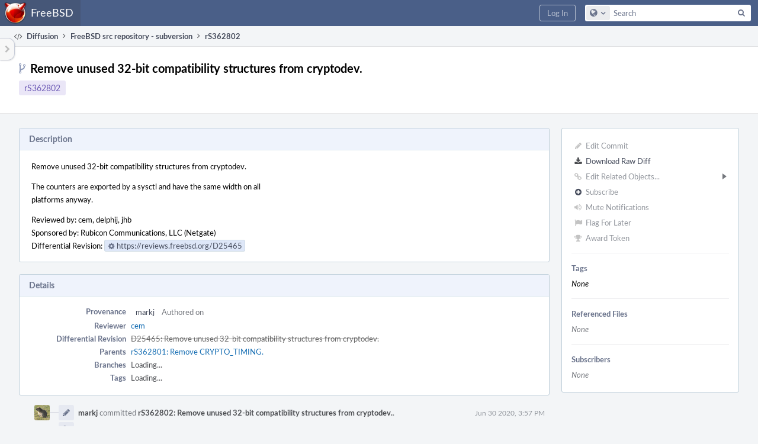

--- FILE ---
content_type: text/html; charset=UTF-8
request_url: https://reviews.freebsd.org/rS362802
body_size: 7294
content:
<!DOCTYPE html><html><head><meta charset="UTF-8" /><title>rS362802</title><meta name="viewport" content="width=device-width, initial-scale=1, user-scalable=no" /><link rel="mask-icon" color="#3D4B67" href="https://reviews.freebsd.org/res/phabricator/db699fe1/rsrc/favicons/mask-icon.svg" /><link rel="apple-touch-icon" sizes="76x76" href="https://reviews.freebsd.org/file/data/v3xq74uvxuouxhkx6iea/PHID-FILE-aph2srjcdlphpex3xxn2/favicon" /><link rel="apple-touch-icon" sizes="120x120" href="https://reviews.freebsd.org/file/data/4gcc2fzvylxn2mkwb5hb/PHID-FILE-pek7xbtqrh7zhyjogtc6/favicon" /><link rel="apple-touch-icon" sizes="152x152" href="https://reviews.freebsd.org/file/data/ekekhrf4no74u4yt66sq/PHID-FILE-z4jchoke7kpc7hzpaalg/favicon" /><link rel="icon" id="favicon" href="https://reviews.freebsd.org/file/data/qlge5ptgqas6r46gkigm/PHID-FILE-xrbh6ayr3mccyyz5tu5n/favicon" /><meta name="referrer" content="no-referrer" /><link rel="stylesheet" type="text/css" href="https://reviews.freebsd.org/res/defaultX/phabricator/b89e8c6c/rsrc/css/application/diffusion/diffusion-repository.css" /><link rel="stylesheet" type="text/css" href="https://reviews.freebsd.org/res/defaultX/phabricator/b816811e/core.pkg.css" /><link rel="stylesheet" type="text/css" href="https://reviews.freebsd.org/res/defaultX/phabricator/42c75c37/diffusion.pkg.css" /><link rel="stylesheet" type="text/css" href="https://reviews.freebsd.org/res/defaultX/phabricator/ffb69e3d/differential.pkg.css" /><script type="text/javascript" src="https://reviews.freebsd.org/res/defaultX/phabricator/98e6504a/rsrc/externals/javelin/core/init.js"></script></head><body class="device-desktop platform-mac phui-theme-blindigo"><div class="main-page-frame" id="main-page-frame"><div id="phabricator-standard-page" class="phabricator-standard-page"><div class="phabricator-main-menu phabricator-main-menu-background" id="UQ0_29"><a class="phabricator-main-menu-search-button phabricator-expand-application-menu" data-sigil="jx-toggle-class" data-meta="0_53"><span class="phabricator-menu-button-icon phui-icon-view phui-font-fa fa-search" id="UQ0_30"></span></a><a class="phabricator-main-menu-brand" href="/"><span class="aural-only">Home</span><span class="phabricator-main-menu-eye" style="background-size: 40px 40px; background-position: 0 0; background-image: url(https://reviews.freebsd.org/file/data/rkm3nu7d4zgbvbgy3zlv/PHID-FILE-4dpidb6k3yukdmfziorp/logo)"></span><span class="phabricator-wordmark">FreeBSD</span></a><ul class="phui-list-view phabricator-search-menu"><li class="phui-list-item-view phui-list-item-type-link phabricator-main-menu-search"><div class="" data-sigil=""><form action="/search/" method="POST"><input type="hidden" name="__csrf__" value="B@7j7d4bgfa3b00ed5b5d79e1c" /><input type="hidden" name="__form__" value="1" /><div class="phabricator-main-menu-search-container"><input type="text" name="query" id="UQ0_31" autocomplete="off" autocorrect="off" autocapitalize="off" spellcheck="false" /><button id="UQ0_33" class="phui-icon-view phui-font-fa fa-search"><span class="aural-only">Search</span></button><button class="button dropdown has-icon phui-button-default phabricator-main-menu-search-dropdown" id="UQ0_34" data-sigil="global-search-dropdown" data-meta="0_54"><span class="aural-only">Configure Global Search</span><span class="visual-only phui-icon-view phui-font-fa fa-globe" data-sigil="global-search-dropdown-icon" data-meta="0_55" aria-hidden="true"></span><span class="caret"></span></button><input type="hidden" name="search:scope" value="all" data-sigil="global-search-dropdown-input" /><input type="hidden" id="UQ0_35" name="search:application" value="PhabricatorDiffusionApplication" data-sigil="global-search-dropdown-app" /><input type="hidden" name="search:primary" value="true" /><div id="UQ0_32" class="phabricator-main-menu-search-target"></div></div></form></div></li></ul><a class=" phabricator-core-login-button" href="https://reviews.freebsd.org/auth/start/?next=%2FrS362802" role="button"><div class="phui-button-text">Log In</div></a></div><div id="phabricator-standard-page-body" class="phabricator-standard-page-body"><table id="UQ0_27" class="phui-formation-view" data-sigil="phuix-formation-view" data-meta="0_52"><tbody><tr><td id="UQ0_2" style="width: 240px; display: none;" class="phui-formation-desktop-only"><div id="UQ0_6" class="phui-flank-view phui-flank-view-fixed" style="width: 240px;"><div id="UQ0_3" class="phui-flank-view-head"><div class="phui-flank-header"><div class="phui-flank-header-text">Paths</div><div class="phui-flank-header-hide phui-flank-header-hide-left" data-sigil="phui-flank-header-hide"><span class="visual-only phui-icon-view phui-font-fa fa-chevron-left grey" data-meta="0_6" aria-hidden="true"></span></div></div><ul class="phui-list-view "><li class="phui-list-item-view phui-list-item-type-link phui-list-item-has-icon "><a href="#" class="phui-list-item-href" data-meta="0_7" data-sigil="has-key-command"><span class="visual-only phui-icon-view phui-font-fa fa-list phui-list-item-icon" data-meta="0_8" aria-hidden="true"></span><span class="phui-list-item-name">Table of Contents</span><span class="keyboard-shortcut-key">t</span></a></li></ul></div><div id="UQ0_4" class="phui-flank-view-body"></div><div id="UQ0_5" class="phui-flank-view-tail"><ul class="phui-list-view "><li class="phui-list-item-view phui-list-item-type-link phui-list-item-has-icon "><a href="#" class="phui-list-item-href" data-meta="0_9" data-sigil="has-key-command"><span class="visual-only phui-icon-view phui-font-fa fa-chevron-left phui-list-item-icon" data-meta="0_10" aria-hidden="true"></span><span class="phui-list-item-name">Hide Panel</span><span class="keyboard-shortcut-key">f</span></a></li><li class="phui-list-item-view phui-list-item-type-link phui-list-item-has-icon "><a href="#" class="phui-list-item-href" data-meta="0_11" data-sigil="has-key-command"><span class="visual-only phui-icon-view phui-font-fa fa-keyboard-o phui-list-item-icon" data-meta="0_12" aria-hidden="true"></span><span class="phui-list-item-name">Keyboard Reference</span><span class="keyboard-shortcut-key">?</span></a></li></ul></div></div></td><td id="UQ0_7" style="width: 8px; display: none;" class="phui-formation-desktop-only"><div id="UQ0_8" class="phui-formation-resizer" style="width: 8px;"></div></td><td id="UQ0_9" style="" class=""><div class="phui-formation-view-content"><div class="phui-crumbs-view phui-crumbs-border"><a href="/diffusion/" class="phui-crumb-view phui-crumb-has-icon"><span class="visual-only phui-icon-view phui-font-fa fa-code" data-meta="0_13" aria-hidden="true"></span><span class="phui-crumb-name"> Diffusion</span> </a><span class="visual-only phui-icon-view phui-font-fa fa-angle-right phui-crumb-divider phui-crumb-view" data-meta="0_14" aria-hidden="true"></span><a href="/source/svnsrc/" class="phui-crumb-view"><span class="phui-crumb-name"> FreeBSD src repository - subversion</span> </a><span class="visual-only phui-icon-view phui-font-fa fa-angle-right phui-crumb-divider phui-crumb-view" data-meta="0_15" aria-hidden="true"></span><span class="phui-crumb-view phabricator-last-crumb"><span class="phui-crumb-name"> rS362802</span> </span></div><div class="phui-two-column-view phui-side-column-right "><div class="phui-two-column-container"><div class="phui-two-column-header"><div class="phui-header-shell "><h1 class="phui-header-view"><div class="phui-header-row"><div class="phui-header-col2"><span class="phui-header-header"><span class="visual-only phui-icon-view phui-font-fa fa-code-fork phui-header-icon" data-meta="0_49" aria-hidden="true"></span>Remove unused 32-bit compatibility structures from cryptodev.</span><div class="phui-header-subheader"><span class="phui-tag-view phui-tag-type-shade phui-tag-indigo phui-tag-shade phui-tag-border-none "><span class="phui-tag-core "><a href="/rS362802">rS362802</a></span></span></div></div><div class="phui-header-col3"><div class="phui-header-action-links"><a class="button button-grey has-icon has-text phui-button-default phui-mobile-menu msl phui-header-action-link" href="#" role="button" data-sigil="phui-dropdown-menu" data-meta="0_47"><span class="visual-only phui-icon-view phui-font-fa fa-bars" data-meta="0_48" aria-hidden="true"></span><div class="phui-button-text">Actions</div></a></div></div></div></h1></div></div><div class="phui-two-column-content"><div class="phui-two-column-row grouped"><div class="phui-side-column"><div class=""><div class="phui-box phui-box-border phui-object-box mlt mll mlr phui-two-column-properties"><ul class="phabricator-action-list-view " id="UQ0_0"><li id="UQ0_12" class="phabricator-action-view phabricator-action-view-disabled phabricator-action-view-href action-has-icon" style=""><a href="/diffusion/commit/edit/1782815/" class="phabricator-action-view-item" data-sigil="workflow"><span class="visual-only phui-icon-view phui-font-fa fa-pencil grey phabricator-action-view-icon" data-meta="0_27" aria-hidden="true"></span>Edit Commit</a></li><li id="UQ0_14" class="phabricator-action-view phabricator-action-view-href action-has-icon" style=""><a href="/rS362802?diff=1" class="phabricator-action-view-item"><span class="visual-only phui-icon-view phui-font-fa fa-download phabricator-action-view-icon" data-meta="0_28" aria-hidden="true"></span>Download Raw Diff</a></li><li id="UQ0_17" class="phabricator-action-view phabricator-action-view-disabled phabricator-action-view-submenu phabricator-action-view-href action-has-icon" style="" data-sigil="phui-submenu" data-meta="0_30"><a href="#" class="phabricator-action-view-item" data-sigil="keep-open"><span class="visual-only phui-icon-view phui-font-fa fa-link grey phabricator-action-view-icon" data-meta="0_29" aria-hidden="true"></span>Edit Related Objects...<span class="caret-right" id="UQ0_15"></span></a></li><li id="UQ0_16" class="phabricator-action-view phabricator-action-view-disabled phabricator-action-view-href action-has-icon" style="display: none; margin-left: 16px;"><a href="/search/rel/commit.has-revision/PHID-CMIT-kjtojvw5xuurzntmj2vv/" class="phabricator-action-view-item" data-sigil="workflow"><span class="visual-only phui-icon-view phui-font-fa fa-cog grey phabricator-action-view-icon" data-meta="0_31" aria-hidden="true"></span>Edit Revisions</a></li><li id="UQ0_20" class="phabricator-action-view phabricator-action-view-disabled phabricator-action-view-href action-has-icon" style=""><form action="/subscriptions/add/PHID-CMIT-kjtojvw5xuurzntmj2vv/" method="POST" data-sigil="workflow"><input type="hidden" name="__csrf__" value="B@7j7d4bgfa3b00ed5b5d79e1c" /><input type="hidden" name="__form__" value="1" /><button class="phabricator-action-view-item"><span class="visual-only phui-icon-view phui-font-fa fa-plus-circle grey phabricator-action-view-icon" data-meta="0_32" aria-hidden="true"></span>Subscribe</button></form></li><li id="UQ0_22" class="phabricator-action-view phabricator-action-view-disabled phabricator-action-view-href action-has-icon" style=""><a href="/subscriptions/mute/PHID-CMIT-kjtojvw5xuurzntmj2vv/" class="phabricator-action-view-item" data-sigil="workflow"><span class="visual-only phui-icon-view phui-font-fa fa-volume-up grey phabricator-action-view-icon" data-meta="0_33" aria-hidden="true"></span>Mute Notifications</a></li><li id="UQ0_24" class="phabricator-action-view phabricator-action-view-disabled phabricator-action-view-href action-has-icon" style=""><a href="/flag/edit/PHID-CMIT-kjtojvw5xuurzntmj2vv/" class="phabricator-action-view-item" data-sigil="workflow"><span class="visual-only phui-icon-view phui-font-fa fa-flag grey phabricator-action-view-icon" data-meta="0_34" aria-hidden="true"></span>Flag For Later</a></li><li id="UQ0_26" class="phabricator-action-view phabricator-action-view-disabled phabricator-action-view-href action-has-icon" style=""><a href="/token/give/PHID-CMIT-kjtojvw5xuurzntmj2vv/" class="phabricator-action-view-item" data-sigil="workflow"><span class="visual-only phui-icon-view phui-font-fa fa-trophy grey phabricator-action-view-icon" data-meta="0_35" aria-hidden="true"></span>Award Token</a></li></ul><div class="phui-curtain-panel "><div class="phui-curtain-panel-header">Tags</div><div class="phui-curtain-panel-body"><em>None</em></div></div><div class="phui-curtain-panel "><div class="phui-curtain-panel-header">Referenced Files</div><div class="phui-curtain-panel-body"><div class="phui-curtain-object-ref-list-view "><div class="phui-curtain-object-ref-list-view-empty">None</div></div></div></div><div class="phui-curtain-panel "><div class="phui-curtain-panel-header">Subscribers</div><div class="phui-curtain-panel-body"><div class="phui-curtain-object-ref-list-view "><div class="phui-curtain-object-ref-list-view-empty">None</div></div></div></div></div></div></div><div class="phui-main-column"><div class="phui-box phui-box-border phui-object-box mlt mll mlr phui-box-blue-property "><div class="phui-header-shell "><h1 class="phui-header-view"><div class="phui-header-row"><div class="phui-header-col2"><span class="phui-header-header">Description</span></div><div class="phui-header-col3"></div></div></h1></div><div class="phui-property-list-section"><div class="phui-property-list-text-content"><div class="diffusion-commit-message phabricator-remarkup"><p>Remove unused 32-bit compatibility structures from cryptodev.</p>

<p>The counters are exported by a sysctl and have the same width on all<br />
platforms anyway.</p>

<p>Reviewed by:	cem, delphij, jhb<br />
Sponsored by:	Rubicon Communications, LLC (Netgate)<br />
Differential Revision:	<a href="https://reviews.freebsd.org/D25465" class="phui-tag-view phui-tag-type-shade phui-tag-blue phui-tag-shade phui-tag-icon-view " data-sigil="hovercard" data-meta="0_1"><span class="phui-tag-core "><span class="visual-only phui-icon-view phui-font-fa fa-cog" data-meta="0_0" aria-hidden="true"></span>https://reviews.freebsd.org/D25465</span></a></p></div></div></div></div><div class="phui-box phui-box-border phui-object-box mlt mll mlr phui-box-blue-property "><div class="phui-header-shell "><h1 class="phui-header-view"><div class="phui-header-row"><div class="phui-header-col2"><span class="phui-header-header">Details</span></div><div class="phui-header-col3"></div></div></h1></div><div class="phui-property-list-section"><div class="phui-property-list-container grouped"><div class="phui-property-list-properties-wrap "><dl class="phui-property-list-properties"><dt class="phui-property-list-key">Provenance </dt><dd class="phui-property-list-value"><table class="phui-status-list-view "><tr class=" "><td class="phui-status-item-target"><a href="/p/markj/" class="phui-handle phui-link-person">markj</a></td><td class="phui-status-item-note">Authored on </td></tr></table> </dd><dt class="phui-property-list-key">Reviewer </dt><dd class="phui-property-list-value"><a href="/p/cem/" class="phui-handle phui-link-person">cem</a> </dd><dt class="phui-property-list-key">Differential Revision </dt><dd class="phui-property-list-value"><a href="/D25465" class="phui-handle handle-status-closed">D25465: Remove unused 32-bit compatibility structures from cryptodev.</a> </dd><dt class="phui-property-list-key">Parents </dt><dd class="phui-property-list-value"><span class=""><a href="/rS362801" class="phui-handle" data-sigil="hovercard" data-meta="0_16">rS362801: Remove CRYPTO_TIMING.</a></span> </dd><dt class="phui-property-list-key">Branches </dt><dd class="phui-property-list-value"><span id="commit-branches">Unknown</span> </dd><dt class="phui-property-list-key">Tags </dt><dd class="phui-property-list-value"><span id="commit-tags">Unknown</span> </dd></dl></div></div></div></div><div class="phui-timeline-view" id="UQ0_10"><h3 class="aural-only">Event Timeline</h3><div class="phui-timeline-event-view phui-timeline-spacer"></div><div class="phui-timeline-shell" data-sigil="transaction anchor-container" data-meta="0_26"><div class="phui-timeline-event-view phui-timeline-minor-event"><div class="phui-timeline-content"><a style="background-image: url(https://reviews.freebsd.org/file/data/e44dxwcsffarwiwqgnay/PHID-FILE-sbz4nlyzf2mcx2o3fiie/profile)" class="visual-only phui-timeline-image" href="/p/markj/" aria-hidden="true"></a><div class="phui-timeline-wedge" style=""></div><div class="phui-timeline-group"><a name="265957" id="265957" class="phabricator-anchor-view"></a><div class="phui-timeline-title phui-timeline-title-with-icon"><span class="phui-timeline-icon-fill"><span class="visual-only phui-icon-view phui-font-fa fa-pencil phui-timeline-icon" data-meta="0_24" aria-hidden="true"></span></span><a href="/p/markj/" class="phui-handle phui-link-person" data-sigil="hovercard" data-meta="0_18">markj</a> committed <a href="/rS362802" class="phui-handle" data-sigil="hovercard" data-meta="0_19">rS362802: Remove unused 32-bit compatibility structures from cryptodev.</a>.<span class="phui-timeline-extra"><a href="#265957" data-sigil="has-tooltip" data-meta="0_23"><span class="screen-only">Jun 30 2020, 3:57 PM</span><span class="print-only" aria-hidden="true">2020-06-30 15:57:11 (UTC+0)</span></a></span></div><div class="phui-timeline-title phui-timeline-title-with-icon"><span class="phui-timeline-icon-fill"><span class="visual-only phui-icon-view phui-font-fa fa-link phui-timeline-icon" data-meta="0_25" aria-hidden="true"></span></span><a href="/p/markj/" class="phui-handle phui-link-person" data-sigil="hovercard" data-meta="0_21">markj</a> added an edge: <a href="/D25465" class="phui-handle handle-status-closed" data-sigil="hovercard" data-meta="0_22">D25465: Remove unused 32-bit compatibility structures from cryptodev.</a>.</div></div></div></div></div><div class="phui-timeline-event-view phui-timeline-spacer"></div></div></div></div></div><div class="phui-two-column-content phui-two-column-footer"><div class="phui-box phui-box-border phui-object-box mlt mll mlr phui-object-box-collapsed phui-box-blue-property "><div class="phui-header-shell "><h1 class="phui-header-view"><div class="phui-header-row"><div class="phui-header-col2"><span class="phui-header-header">Changes (1)</span></div><div class="phui-header-col3"></div></div></h1></div><div class="aphront-table-wrap"><table class="aphront-table-view aphront-table-view-compact"><tr><th></th><th class="diff-toc-path wide">Path</th><th class="right aphront-table-view-nodevice">Size</th></tr><tr class="diff-toc-no-changeset-row"><td></td><td class="diff-toc-path wide"><div style="padding-left: 0px;"><table><tbody><tr class="diff-path-new"><td><span class="visual-only phui-icon-view phui-font-fa fa-folder-open-o grey" data-meta="0_37" aria-hidden="true"></span></td><td><div class="">head/</div></td><td><div class="">sys/</div></td><td><div class="">opencrypto/</div></td></tr></tbody></table></div></td><td class="right aphront-table-view-nodevice"></td></tr><tr class="alt alt-diff-toc-changeset-row"><td><a href="/source/svnsrc/history/head/sys/opencrypto/cryptodev.c;362802" class="diffusion-link-icon" data-sigil="has-tooltip" data-meta="0_2"><span class="visual-only phui-icon-view phui-font-fa fa-history bluegrey" data-meta="0_3" aria-hidden="true"></span></a> <a href="/source/svnsrc/browse/head/sys/opencrypto/cryptodev.c;362802" class="diffusion-link-icon" data-sigil="has-tooltip" data-meta="0_4"><span class="visual-only phui-icon-view phui-font-fa fa-file-text-o bluetext" data-meta="0_5" aria-hidden="true"></span></a></td><td class="diff-toc-path wide"><div style="padding-left: 16px;"><table><tbody><tr class="diff-path-new"><td><span class="visual-only phui-icon-view phui-font-fa fa-file-text-o bluetext" data-meta="0_39" aria-hidden="true"></span></td><td><div class=""><a href="#change-mk2MyT0JArTl" data-sigil="differential-load" data-meta="0_40">cryptodev.c</a></div></td></tr></tbody></table></div></td><td class="right aphront-table-view-nodevice"></td></tr></table></div><legend class="phabricator-anchor-navigation-marker" data-sigil="marker" data-meta="0_41"></legend><a name="toc" id="toc" class="phabricator-anchor-view"></a></div><div class="phui-box phui-box-border phui-object-box mlt mll mlr phui-object-box-collapsed phui-box-blue-property "><div class="phui-header-shell "><h1 class="phui-header-view"><div class="phui-header-row"><div class="phui-header-col2"><span class="phui-header-header">rS362802</span></div><div class="phui-header-col3"></div></div></h1></div><div class="differential-review-stage" id="differential-review-stage"><div class="differential-changeset" id="diff-change-mk2MyT0JArTl" data-sigil="differential-changeset" data-meta="0_46"><legend class="phabricator-anchor-navigation-marker" data-sigil="marker" data-meta="0_44"></legend><a name="change-mk2MyT0JArTl" id="change-mk2MyT0JArTl" class="phabricator-anchor-view"></a><div class="differential-changeset-buttons"><a class="button button-grey has-icon has-text phui-button-default " href="#" role="button" data-sigil="differential-view-options" data-meta="0_42"><span class="visual-only phui-icon-view phui-font-fa fa-bars" data-meta="0_43" aria-hidden="true"></span><div class="phui-button-text">View Options</div></a></div><h1 class="differential-file-icon-header" data-sigil="changeset-header"><span class="visual-only phui-icon-view phui-font-fa fa-file-text-o" data-meta="0_45" aria-hidden="true"></span><span class="differential-changeset-path-name" data-sigil="changeset-header-path-name">head/sys/opencrypto/cryptodev.c</span></h1><div class="changeset-view-content" data-sigil="changeset-view-content"><div id="diff-change-mk2MyT0JArTl"><div class="differential-loading">Loading...</div></div></div></div></div></div><div class="phui-box phui-box-border phui-object-box mlt mll mlr phui-object-box-flush "><a class="login-to-comment button" href="/login/?next=">Log In to Comment</a></div></div></div></div></div><div id="UQ0_28" class="phui-formation-view-expander phui-formation-view-expander-left" style="display: none" data-sigil="has-tooltip" data-meta="0_51"><div class="phui-formation-view-expander-icon"><span class="visual-only phui-icon-view phui-font-fa fa-chevron-right grey" data-meta="0_50" aria-hidden="true"></span></div></div></td></tr></tbody></table></div></div></div><script type="text/javascript" src="https://reviews.freebsd.org/res/defaultX/phabricator/4b671572/rsrc/js/application/diffusion/behavior-commit-branches.js"></script><script type="text/javascript" src="https://reviews.freebsd.org/res/defaultX/phabricator/d2de90d9/core.pkg.js"></script><script type="text/javascript" src="https://reviews.freebsd.org/res/defaultX/phabricator/c60bec1b/differential.pkg.js"></script><data data-javelin-init-kind="merge" data-javelin-init-data="{&quot;block&quot;:0,&quot;data&quot;:[[],{&quot;hovercardSpec&quot;:{&quot;objectPHID&quot;:&quot;PHID-DREV-p56w35g3yofxfhf5yrb2&quot;}},{&quot;tip&quot;:&quot;History&quot;,&quot;align&quot;:&quot;E&quot;},[],{&quot;tip&quot;:&quot;Browse&quot;,&quot;align&quot;:&quot;E&quot;},[],[],{&quot;keyCommand&quot;:&quot;t&quot;},[],{&quot;keyCommand&quot;:&quot;f&quot;},[],{&quot;keyCommand&quot;:&quot;?&quot;},[],[],[],[],{&quot;hovercardSpec&quot;:{&quot;objectPHID&quot;:&quot;PHID-CMIT-vkgzmvrhc6o4wa4oxovd&quot;}},{&quot;hovercardSpec&quot;:{&quot;objectPHID&quot;:&quot;PHID-USER-cdxc6x7edchzqrnr4put&quot;}},{&quot;hovercardSpec&quot;:{&quot;objectPHID&quot;:&quot;PHID-USER-cdxc6x7edchzqrnr4put&quot;}},{&quot;hovercardSpec&quot;:{&quot;objectPHID&quot;:&quot;PHID-CMIT-kjtojvw5xuurzntmj2vv&quot;}},{&quot;hovercardSpec&quot;:{&quot;objectPHID&quot;:&quot;PHID-USER-cdxc6x7edchzqrnr4put&quot;}},{&quot;hovercardSpec&quot;:{&quot;objectPHID&quot;:&quot;PHID-USER-cdxc6x7edchzqrnr4put&quot;}},{&quot;hovercardSpec&quot;:{&quot;objectPHID&quot;:&quot;PHID-DREV-p56w35g3yofxfhf5yrb2&quot;}},{&quot;tip&quot;:&quot;Via Daemon&quot;},[],[],{&quot;phid&quot;:&quot;PHID-XACT-CMIT-n6kj35ueaquzqwn&quot;,&quot;anchor&quot;:&quot;265957&quot;},[],[],[],{&quot;itemIDs&quot;:[&quot;UQ0_16&quot;],&quot;caretID&quot;:&quot;UQ0_15&quot;},[],[],[],[],[],[],[],[],[],{&quot;id&quot;:&quot;diff-change-mk2MyT0JArTl&quot;},{&quot;anchor&quot;:&quot;toc&quot;},{&quot;standaloneURI&quot;:&quot;\/source\/svnsrc\/diff\/?ref=head%2Fsys%2Fopencrypto%2Fcryptodev.c%3B362802&quot;,&quot;rightURI&quot;:&quot;\/source\/svnsrc\/diff\/?view=r&amp;ref=head%2Fsys%2Fopencrypto%2Fcryptodev.c%3B362802&quot;,&quot;containerID&quot;:&quot;diff-change-mk2MyT0JArTl&quot;},[],{&quot;anchor&quot;:&quot;change-mk2MyT0JArTl&quot;},[],{&quot;left&quot;:1421822,&quot;right&quot;:1421822,&quot;renderURI&quot;:&quot;\/source\/svnsrc\/diff\/&quot;,&quot;ref&quot;:&quot;head\/sys\/opencrypto\/cryptodev.c;362802&quot;,&quot;autoload&quot;:true,&quot;displayPath&quot;:&quot;\u003cspan class=\&quot;diff-banner-path\&quot;\u003ehead\/sys\/opencrypto\/\u003c\/span\u003e\u003cspan class=\&quot;diff-banner-file\&quot;\u003ecryptodev.c\u003c\/span\u003e&quot;,&quot;icon&quot;:&quot;fa-file-text-o&quot;,&quot;pathParts&quot;:[&quot;head&quot;,&quot;sys&quot;,&quot;opencrypto&quot;,&quot;cryptodev.c&quot;],&quot;symbolPath&quot;:&quot;head\/sys\/opencrypto\/cryptodev.c&quot;,&quot;pathIconIcon&quot;:&quot;fa-file-text-o&quot;,&quot;pathIconColor&quot;:&quot;bluetext&quot;,&quot;isLowImportance&quot;:false,&quot;isOwned&quot;:false,&quot;editorURITemplate&quot;:null,&quot;editorConfigureURI&quot;:null,&quot;loaded&quot;:false,&quot;changesetState&quot;:null,&quot;showPathURI&quot;:null,&quot;showDirectoryURI&quot;:null},{&quot;menuID&quot;:&quot;UQ0_0&quot;},[],[],[],{&quot;tip&quot;:null,&quot;align&quot;:&quot;E&quot;},{&quot;items&quot;:[{&quot;itemID&quot;:&quot;UQ0_2&quot;,&quot;width&quot;:240,&quot;isVisible&quot;:false,&quot;isRightAligned&quot;:false,&quot;expanderID&quot;:&quot;UQ0_28&quot;,&quot;resizer&quot;:{&quot;itemID&quot;:&quot;UQ0_7&quot;,&quot;controlID&quot;:&quot;UQ0_8&quot;,&quot;widthKey&quot;:null,&quot;visibleKey&quot;:null,&quot;minimumWidth&quot;:150,&quot;maximumWidth&quot;:512},&quot;column&quot;:{&quot;type&quot;:&quot;flank&quot;,&quot;nodeID&quot;:&quot;UQ0_6&quot;,&quot;isFixed&quot;:true,&quot;headID&quot;:&quot;UQ0_3&quot;,&quot;bodyID&quot;:&quot;UQ0_4&quot;,&quot;tailID&quot;:&quot;UQ0_5&quot;}},{&quot;itemID&quot;:&quot;UQ0_7&quot;,&quot;width&quot;:8,&quot;isVisible&quot;:false,&quot;isRightAligned&quot;:null,&quot;expanderID&quot;:null,&quot;resizer&quot;:null,&quot;column&quot;:null},{&quot;itemID&quot;:&quot;UQ0_9&quot;,&quot;width&quot;:null,&quot;isVisible&quot;:true,&quot;isRightAligned&quot;:null,&quot;expanderID&quot;:null,&quot;resizer&quot;:null,&quot;column&quot;:null}]},{&quot;map&quot;:{&quot;UQ0_29&quot;:&quot;phabricator-search-menu-expanded&quot;,&quot;UQ0_30&quot;:&quot;menu-icon-selected&quot;}},{&quot;items&quot;:[{&quot;name&quot;:&quot;Search&quot;},{&quot;icon&quot;:&quot;fa-globe&quot;,&quot;name&quot;:&quot;All Documents&quot;,&quot;value&quot;:&quot;all&quot;},{&quot;icon&quot;:&quot;fa-code&quot;,&quot;name&quot;:&quot;Current Application&quot;,&quot;value&quot;:&quot;application&quot;},{&quot;name&quot;:&quot;Saved Queries&quot;},{&quot;icon&quot;:&quot;fa-certificate&quot;,&quot;name&quot;:&quot;FF&quot;,&quot;value&quot;:&quot;rpke2WKtoMWI&quot;},{&quot;icon&quot;:&quot;fa-certificate&quot;,&quot;name&quot;:&quot;Open Documents&quot;,&quot;value&quot;:&quot;open&quot;},{&quot;icon&quot;:&quot;fa-certificate&quot;,&quot;name&quot;:&quot;Open Tasks&quot;,&quot;value&quot;:&quot;open-tasks&quot;},{&quot;name&quot;:&quot;More Options&quot;},{&quot;icon&quot;:&quot;fa-search-plus&quot;,&quot;name&quot;:&quot;Advanced Search&quot;,&quot;href&quot;:&quot;\/search\/query\/advanced\/&quot;},{&quot;icon&quot;:&quot;fa-book&quot;,&quot;name&quot;:&quot;User Guide: Search&quot;,&quot;href&quot;:&quot;https:\/\/secure.phabricator.com\/diviner\/find\/?name=Search%20User%20Guide&amp;type=article&amp;jump=1&quot;}],&quot;icon&quot;:&quot;fa-globe&quot;,&quot;value&quot;:&quot;all&quot;},[]]}"></data><data data-javelin-init-kind="behaviors" data-javelin-init-data="{&quot;refresh-csrf&quot;:[{&quot;tokenName&quot;:&quot;__csrf__&quot;,&quot;header&quot;:&quot;X-Phabricator-Csrf&quot;,&quot;viaHeader&quot;:&quot;X-Phabricator-Via&quot;,&quot;current&quot;:&quot;B@7j7d4bgfa3b00ed5b5d79e1c&quot;}],&quot;history-install&quot;:[]}"></data><data data-javelin-init-kind="behaviors" data-javelin-init-data="{&quot;diffusion-commit-branches&quot;:[{&quot;\/source\/svnsrc\/commit\/362802\/branches\/&quot;:&quot;commit-branches&quot;,&quot;\/source\/svnsrc\/commit\/362802\/tags\/&quot;:&quot;commit-tags&quot;}],&quot;phui-hovercards&quot;:[],&quot;phabricator-tooltips&quot;:[],&quot;phabricator-transaction-list&quot;:[],&quot;phabricator-show-older-transactions&quot;:[{&quot;timelineID&quot;:&quot;UQ0_10&quot;,&quot;viewData&quot;:[]}],&quot;phabricator-watch-anchor&quot;:[],&quot;phui-submenu&quot;:[],&quot;phabricator-oncopy&quot;:[],&quot;differential-populate&quot;:[{&quot;changesetViewIDs&quot;:[&quot;diff-change-mk2MyT0JArTl&quot;],&quot;formationViewID&quot;:&quot;UQ0_27&quot;,&quot;inlineURI&quot;:&quot;\/diffusion\/inline\/edit\/PHID-CMIT-kjtojvw5xuurzntmj2vv\/&quot;,&quot;inlineListURI&quot;:null,&quot;isStandalone&quot;:null,&quot;pht&quot;:{&quot;Open in Editor&quot;:&quot;Open in Editor&quot;,&quot;Show All Context&quot;:&quot;Show All Context&quot;,&quot;All Context Shown&quot;:&quot;All Context Shown&quot;,&quot;Expand File&quot;:&quot;Expand File&quot;,&quot;Hide Changeset&quot;:&quot;Hide Changeset&quot;,&quot;Show Path in Repository&quot;:&quot;Show Path in Repository&quot;,&quot;Show Directory in Repository&quot;:&quot;Show Directory in Repository&quot;,&quot;View Standalone&quot;:&quot;View Standalone&quot;,&quot;Show Raw File (Left)&quot;:&quot;Show Raw File (Left)&quot;,&quot;Show Raw File (Right)&quot;:&quot;Show Raw File (Right)&quot;,&quot;Configure Editor&quot;:&quot;Configure Editor&quot;,&quot;Load Changes&quot;:&quot;Load Changes&quot;,&quot;View Side-by-Side Diff&quot;:&quot;View Side-by-Side Diff&quot;,&quot;View Unified Diff&quot;:&quot;View Unified Diff&quot;,&quot;Change Text Encoding...&quot;:&quot;Change Text Encoding...&quot;,&quot;Highlight As...&quot;:&quot;Highlight As...&quot;,&quot;View As Document Type...&quot;:&quot;View As Document Type...&quot;,&quot;Loading...&quot;:&quot;Loading...&quot;,&quot;Editing Comment&quot;:&quot;Editing Comment&quot;,&quot;Jump to next change.&quot;:&quot;Jump to next change.&quot;,&quot;Jump to previous change.&quot;:&quot;Jump to previous change.&quot;,&quot;Jump to next file.&quot;:&quot;Jump to next file.&quot;,&quot;Jump to previous file.&quot;:&quot;Jump to previous file.&quot;,&quot;Jump to next inline comment.&quot;:&quot;Jump to next inline comment.&quot;,&quot;Jump to previous inline comment.&quot;:&quot;Jump to previous inline comment.&quot;,&quot;Jump to the table of contents.&quot;:&quot;Jump to the table of contents.&quot;,&quot;Edit selected inline comment.&quot;:&quot;Edit selected inline comment.&quot;,&quot;You must select a comment to edit.&quot;:&quot;You must select a comment to edit.&quot;,&quot;Reply to selected inline comment or change.&quot;:&quot;Reply to selected inline comment or change.&quot;,&quot;You must select a comment or change to reply to.&quot;:&quot;You must select a comment or change to reply to.&quot;,&quot;Reply and quote selected inline comment.&quot;:&quot;Reply and quote selected inline comment.&quot;,&quot;Mark or unmark selected inline comment as done.&quot;:&quot;Mark or unmark selected inline comment as done.&quot;,&quot;You must select a comment to mark done.&quot;:&quot;You must select a comment to mark done.&quot;,&quot;Collapse or expand inline comment.&quot;:&quot;Collapse or expand inline comment.&quot;,&quot;You must select a comment to hide.&quot;:&quot;You must select a comment to hide.&quot;,&quot;Jump to next inline comment, including collapsed comments.&quot;:&quot;Jump to next inline comment, including collapsed comments.&quot;,&quot;Jump to previous inline comment, including collapsed comments.&quot;:&quot;Jump to previous inline comment, including collapsed comments.&quot;,&quot;Hide or show the current changeset.&quot;:&quot;Hide or show the current changeset.&quot;,&quot;You must select a file to hide or show.&quot;:&quot;You must select a file to hide or show.&quot;,&quot;Unsaved&quot;:&quot;Unsaved&quot;,&quot;Unsubmitted&quot;:&quot;Unsubmitted&quot;,&quot;Comments&quot;:&quot;Comments&quot;,&quot;Hide \&quot;Done\&quot; Inlines&quot;:&quot;Hide \&quot;Done\&quot; Inlines&quot;,&quot;Hide Collapsed Inlines&quot;:&quot;Hide Collapsed Inlines&quot;,&quot;Hide Older Inlines&quot;:&quot;Hide Older Inlines&quot;,&quot;Hide All Inlines&quot;:&quot;Hide All Inlines&quot;,&quot;Show All Inlines&quot;:&quot;Show All Inlines&quot;,&quot;List Inline Comments&quot;:&quot;List Inline Comments&quot;,&quot;Display Options&quot;:&quot;Display Options&quot;,&quot;Hide or show all inline comments.&quot;:&quot;Hide or show all inline comments.&quot;,&quot;Finish editing inline comments before changing display modes.&quot;:&quot;Finish editing inline comments before changing display modes.&quot;,&quot;Open file in external editor.&quot;:&quot;Open file in external editor.&quot;,&quot;You must select a file to edit.&quot;:&quot;You must select a file to edit.&quot;,&quot;You must select a file to open.&quot;:&quot;You must select a file to open.&quot;,&quot;No external editor is configured.&quot;:&quot;No external editor is configured.&quot;,&quot;Hide or show the paths panel.&quot;:&quot;Hide or show the paths panel.&quot;,&quot;Show path in repository.&quot;:&quot;Show path in repository.&quot;,&quot;Show directory in repository.&quot;:&quot;Show directory in repository.&quot;,&quot;Jump to the comment area.&quot;:&quot;Jump to the comment area.&quot;,&quot;Show Changeset&quot;:&quot;Show Changeset&quot;,&quot;You must select source text to create a new inline comment.&quot;:&quot;You must select source text to create a new inline comment.&quot;,&quot;New Inline Comment&quot;:&quot;New Inline Comment&quot;,&quot;Add new inline comment on selected source text.&quot;:&quot;Add new inline comment on selected source text.&quot;,&quot;Suggest Edit&quot;:&quot;Suggest Edit&quot;,&quot;Discard Edit&quot;:&quot;Discard Edit&quot;}}],&quot;phui-dropdown-menu&quot;:[],&quot;workflow&quot;:[],&quot;lightbox-attachments&quot;:[],&quot;aphront-form-disable-on-submit&quot;:[],&quot;toggle-class&quot;:[],&quot;phabricator-gesture&quot;:[],&quot;device&quot;:[],&quot;high-security-warning&quot;:[{&quot;show&quot;:false,&quot;uri&quot;:&quot;\/auth\/session\/downgrade\/&quot;,&quot;message&quot;:&quot;Your session is in high security mode. When you finish using it, click here to leave.&quot;}],&quot;phabricator-keyboard-shortcuts&quot;:[{&quot;helpURI&quot;:&quot;\/help\/keyboardshortcut\/&quot;,&quot;searchID&quot;:&quot;UQ0_31&quot;,&quot;pht&quot;:{&quot;\/&quot;:&quot;Give keyboard focus to the search box.&quot;,&quot;?&quot;:&quot;Show keyboard shortcut help for the current page.&quot;}}],&quot;phabricator-search-typeahead&quot;:[{&quot;id&quot;:&quot;UQ0_32&quot;,&quot;input&quot;:&quot;UQ0_31&quot;,&quot;button&quot;:&quot;UQ0_33&quot;,&quot;selectorID&quot;:&quot;UQ0_34&quot;,&quot;applicationID&quot;:&quot;UQ0_35&quot;,&quot;defaultApplicationIcon&quot;:&quot;fa-dot-circle-o&quot;,&quot;appScope&quot;:&quot;application&quot;,&quot;src&quot;:&quot;\/typeahead\/class\/PhabricatorSearchDatasource\/&quot;,&quot;limit&quot;:10,&quot;placeholder&quot;:&quot;Search&quot;,&quot;scopeUpdateURI&quot;:&quot;\/settings\/adjust\/?key=search-scope&quot;}],&quot;quicksand-blacklist&quot;:[{&quot;patterns&quot;:[&quot;\/conpherence\/.*&quot;,&quot;\/Z\\d+&quot;,&quot;\/phame\/live\/.*&quot;,&quot;\/file\/(data|download)\/.*&quot;,&quot;\/phortune\/.*&quot;,&quot;\/auth\/.*&quot;]}]}"></data></body></html>